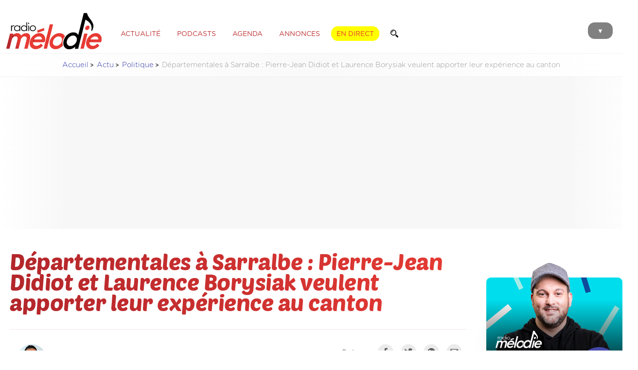

--- FILE ---
content_type: text/html; charset=UTF-8
request_url: https://radiomelodie.com/page_article_compt.php?id=17632
body_size: -45
content:
ok: 954 / id: 17632

--- FILE ---
content_type: text/html; charset=utf-8
request_url: https://www.google.com/recaptcha/api2/aframe
body_size: 268
content:
<!DOCTYPE HTML><html><head><meta http-equiv="content-type" content="text/html; charset=UTF-8"></head><body><script nonce="vHvDDkE6hFK5FVp43oOB8A">/** Anti-fraud and anti-abuse applications only. See google.com/recaptcha */ try{var clients={'sodar':'https://pagead2.googlesyndication.com/pagead/sodar?'};window.addEventListener("message",function(a){try{if(a.source===window.parent){var b=JSON.parse(a.data);var c=clients[b['id']];if(c){var d=document.createElement('img');d.src=c+b['params']+'&rc='+(localStorage.getItem("rc::a")?sessionStorage.getItem("rc::b"):"");window.document.body.appendChild(d);sessionStorage.setItem("rc::e",parseInt(sessionStorage.getItem("rc::e")||0)+1);localStorage.setItem("rc::h",'1769010094616');}}}catch(b){}});window.parent.postMessage("_grecaptcha_ready", "*");}catch(b){}</script></body></html>